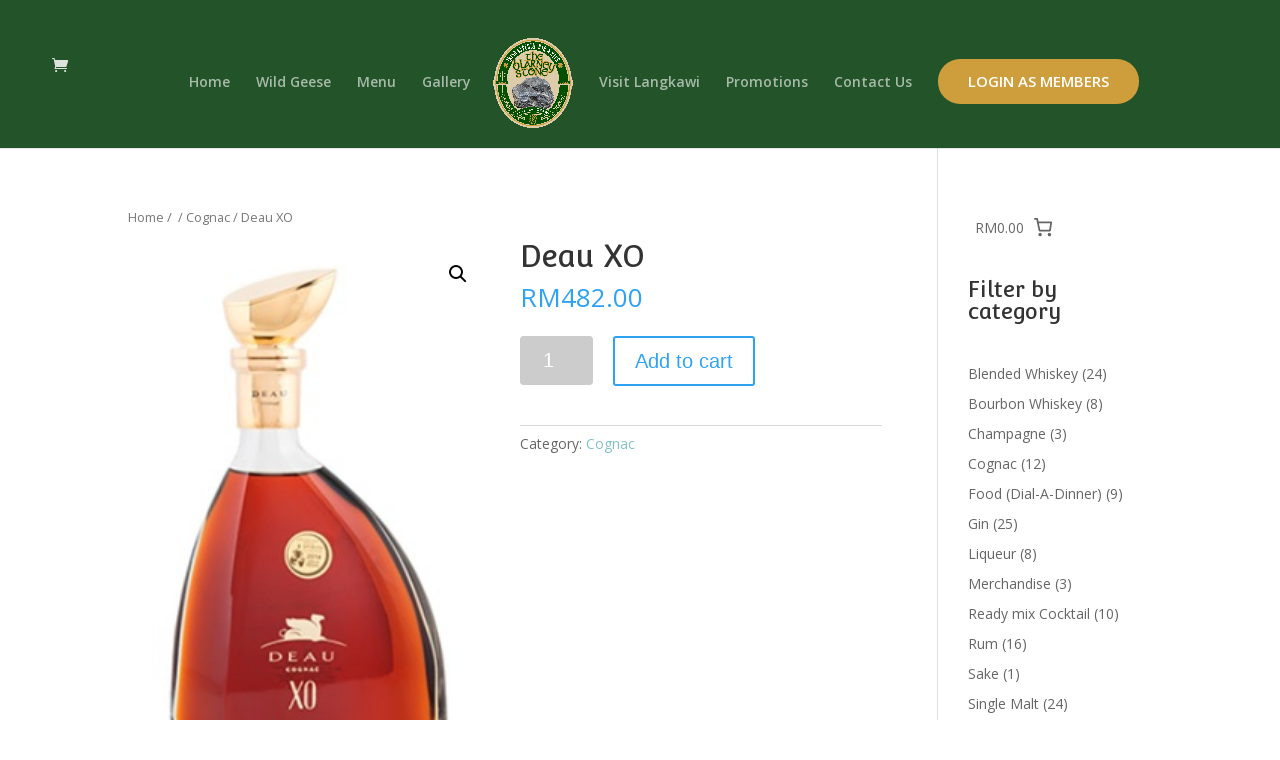

--- FILE ---
content_type: text/css
request_url: https://irishlangkawi.com/wp-content/uploads/themeisle-gutenberg/widgets-1743563304.css?ver=2.2.4
body_size: 692
content:
#wp-block-themeisle-blocks-advanced-heading-003eb648{font-size:24px;--text-align:center}#wp-block-themeisle-blocks-advanced-heading-90b8f40a{font-family:Roboto Slab;font-weight:400;font-size:36px;--text-align:center}#wp-block-themeisle-blocks-advanced-heading-44b869da{font-size:12px;--text-align:center}#wp-block-themeisle-blocks-advanced-heading-f7672105{font-size:12px;--text-align:center}#wp-block-themeisle-blocks-advanced-heading-75efeaaa{font-size:12px;--text-align:center}#wp-block-themeisle-blocks-advanced-heading-233c4df0{font-size:12px;--text-align:center}#wp-block-themeisle-blocks-button-group-cd090dc6 .wp-block-themeisle-blocks-button .wp-block-button__link{font-style:normal}

--- FILE ---
content_type: application/javascript
request_url: https://irishlangkawi.com/wp-content/plugins/woocommerce/packages/woocommerce-blocks/build/price-filter-wrapper-frontend.js?ver=b35f66b8a3db7d24512e
body_size: 26174
content:
(window.webpackWcBlocksJsonp=window.webpackWcBlocksJsonp||[]).push([[71,77],{113:function(e,t,n){"use strict";var r=n(0),c=n(147),i=n(4),o=n.n(i);n(222);const a=e=>({thousandSeparator:null==e?void 0:e.thousandSeparator,decimalSeparator:null==e?void 0:e.decimalSeparator,fixedDecimalScale:!0,prefix:null==e?void 0:e.prefix,suffix:null==e?void 0:e.suffix,isNumericString:!0});t.a=({className:e,value:t,currency:n,onValueChange:i,displayType:u="text",...l})=>{var s;const b="string"==typeof t?parseInt(t,10):t;if(!Number.isFinite(b))return null;const f=b/10**n.minorUnit;if(!Number.isFinite(f))return null;const d=o()("wc-block-formatted-money-amount","wc-block-components-formatted-money-amount",e),p=null!==(s=l.decimalScale)&&void 0!==s?s:null==n?void 0:n.minorUnit,m={...l,...a(n),decimalScale:p,value:void 0,currency:void 0,onValueChange:void 0},O=i?e=>{const t=+e.value*10**n.minorUnit;i(t)}:()=>{};return Object(r.createElement)(c.a,{className:d,displayType:u,...m,value:f,onValueChange:O})}},136:function(e,t,n){"use strict";n.d(t,"a",(function(){return b}));var r=n(0),c=n(44),i=n(20),o=n(45),a=n(27),u=n(31),l=n(53),s=n(22);const b=({queryAttribute:e,queryPrices:t,queryStock:n,queryRating:b,queryState:f,isEditor:d=!1})=>{let p=Object(s.a)();p=`${p}-collection-data`;const[m]=Object(u.a)(p),[O,j]=Object(u.b)("calculate_attribute_counts",[],p),[g,v]=Object(u.b)("calculate_price_range",null,p),[y,_]=Object(u.b)("calculate_stock_status_counts",null,p),[h,w]=Object(u.b)("calculate_rating_counts",null,p),k=Object(a.a)(e||{}),E=Object(a.a)(t),x=Object(a.a)(n),N=Object(a.a)(b);Object(r.useEffect)((()=>{"object"==typeof k&&Object.keys(k).length&&(O.find((e=>Object(i.b)(k,"taxonomy")&&e.taxonomy===k.taxonomy))||j([...O,k]))}),[k,O,j]),Object(r.useEffect)((()=>{g!==E&&void 0!==E&&v(E)}),[E,v,g]),Object(r.useEffect)((()=>{y!==x&&void 0!==x&&_(x)}),[x,_,y]),Object(r.useEffect)((()=>{h!==N&&void 0!==N&&w(N)}),[N,w,h]);const[S,C]=Object(r.useState)(d),[F]=Object(c.a)(S,200);S||C(!0);const R=Object(r.useMemo)((()=>(e=>{const t=e;return Array.isArray(e.calculate_attribute_counts)&&(t.calculate_attribute_counts=Object(o.a)(e.calculate_attribute_counts.map((({taxonomy:e,queryType:t})=>({taxonomy:e,query_type:t})))).asc(["taxonomy","query_type"])),t})(m)),[m]);return Object(l.a)({namespace:"/wc/store/v1",resourceName:"products/collection-data",query:{...f,page:void 0,per_page:void 0,orderby:void 0,order:void 0,...R},shouldSelect:F})}},156:function(e,t,n){"use strict";n.d(t,"a",(function(){return i}));var r=n(29),c=n(157);const i=e=>({heading:Object(r.a)(null==e?void 0:e.heading)?e.heading:"",headingLevel:Object(r.a)(null==e?void 0:e.headingLevel)&&parseInt(e.headingLevel,10)||c.attributes.headingLevel.default,showFilterButton:"true"===(null==e?void 0:e.showFilterButton),showInputFields:"false"!==(null==e?void 0:e.showInputFields),inlineInput:"true"===(null==e?void 0:e.inlineInput)})},157:function(e){e.exports=JSON.parse('{"name":"woocommerce/price-filter","version":"1.0.0","title":"Filter by Price Controls","description":"Enable customers to filter the product grid by choosing a price range.","category":"woocommerce","keywords":["WooCommerce"],"supports":{"html":false,"multiple":false,"color":{"text":true,"background":false},"inserter":false,"lock":false},"attributes":{"className":{"type":"string","default":""},"showInputFields":{"type":"boolean","default":true},"inlineInput":{"type":"boolean","default":false},"showFilterButton":{"type":"boolean","default":false},"headingLevel":{"type":"number","default":3}},"textdomain":"woocommerce","apiVersion":2,"$schema":"https://schemas.wp.org/trunk/block.json"}')},159:function(e,t,n){"use strict";var r=n(0),c=n(54),i=n(31),o=n(136),a=n(1),u=n(4),l=n.n(u),s=n(113),b=n(20),f=n(44);n(232);const d=(e,t,n,r=1,c=!1)=>{let[i,o]=e;const a=e=>Number.isFinite(e);return a(i)||(i=t||0),a(o)||(o=n||r),a(t)&&t>i&&(i=t),a(n)&&n<=i&&(i=n-r),a(t)&&t>=o&&(o=t+r),a(n)&&n<o&&(o=n),!c&&i>=o&&(i=o-r),c&&o<=i&&(o=i+r),[i,o]};var p=n(63);const m=({maxConstraint:e,minorUnit:t})=>({floatValue:n})=>void 0!==n&&n<=e/10**t&&n>0,O=({minConstraint:e,currentMaxValue:t,minorUnit:n})=>({floatValue:r})=>void 0!==r&&r>=e/10**n&&r<t/10**n;var j=n(62),g=({minPrice:e,maxPrice:t,minConstraint:n,maxConstraint:c,onChange:i,step:o,currency:u,showInputFields:g=!0,showFilterButton:v=!1,inlineInput:y=!0,isLoading:_=!1,isUpdating:h=!1,isEditor:w=!1,onSubmit:k=(()=>{})})=>{const E=Object(r.useRef)(null),x=Object(r.useRef)(null),N=o||10**u.minorUnit,[S,C]=Object(r.useState)(e),[F,R]=Object(r.useState)(t),A=Object(r.useRef)(null),[U,T]=Object(r.useState)(0);Object(r.useEffect)((()=>{C(e)}),[e]),Object(r.useEffect)((()=>{R(t)}),[t]),Object(r.useLayoutEffect)((()=>{var e;y&&A.current&&T(null===(e=A.current)||void 0===e?void 0:e.offsetWidth)}),[y,T]);const L=Object(r.useMemo)((()=>isFinite(n)&&isFinite(c)),[n,c]),I=Object(r.useMemo)((()=>isFinite(e)&&isFinite(t)&&L?{"--low":(e-n)/(c-n)*100+"%","--high":(t-n)/(c-n)*100+"%"}:{"--low":"0%","--high":"100%"}),[e,t,n,c,L]),P=Object(r.useCallback)((e=>{if(_||!L||!E.current||!x.current)return;const t=e.target.getBoundingClientRect(),n=e.clientX-t.left,r=E.current.offsetWidth,i=+E.current.value,o=x.current.offsetWidth,a=+x.current.value,u=r*(i/c),l=o*(a/c);Math.abs(n-u)>Math.abs(n-l)?(E.current.style.zIndex="20",x.current.style.zIndex="21"):(E.current.style.zIndex="21",x.current.style.zIndex="20")}),[_,c,L]),B=Object(r.useCallback)((r=>{const o=r.target.classList.contains("wc-block-price-filter__range-input--min"),a=+r.target.value,u=o?[Math.round(a/N)*N,t]:[e,Math.round(a/N)*N],l=d(u,n,c,N,o);i(l)}),[i,e,t,n,c,N]),q=Object(r.useCallback)((e=>{if(e.relatedTarget&&e.relatedTarget.classList&&e.relatedTarget.classList.contains("wc-block-price-filter__amount"))return;const t=e.target.classList.contains("wc-block-price-filter__amount--min");if(S>=F){const e=d([0,F],null,null,N,t);return i([parseInt(e[0],10),parseInt(e[1],10)])}const n=d([S,F],null,null,N,t);i(n)}),[i,N,S,F]),M=Object(f.b)(k,600),V=l()("wc-block-price-filter","wc-block-components-price-slider",g&&"wc-block-price-filter--has-input-fields",g&&"wc-block-components-price-slider--has-input-fields",v&&"wc-block-price-filter--has-filter-button",v&&"wc-block-components-price-slider--has-filter-button",!L&&"is-disabled",(y||U<=300)&&"wc-block-components-price-slider--is-input-inline"),W=Object(b.a)(E.current)?E.current.ownerDocument.activeElement:void 0,Q=W&&W===E.current?N:1,D=W&&W===x.current?N:1,$=String(S/10**u.minorUnit),z=String(F/10**u.minorUnit),Y=y&&U>300,K=Object(r.createElement)("div",{className:l()("wc-block-price-filter__range-input-wrapper","wc-block-components-price-slider__range-input-wrapper",{"is-loading":_&&h}),onMouseMove:P,onFocus:P},L&&Object(r.createElement)("div",{"aria-hidden":g},Object(r.createElement)("div",{className:"wc-block-price-filter__range-input-progress wc-block-components-price-slider__range-input-progress",style:I}),Object(r.createElement)("input",{type:"range",className:"wc-block-price-filter__range-input wc-block-price-filter__range-input--min wc-block-components-price-slider__range-input wc-block-components-price-slider__range-input--min","aria-label":Object(a.__)("Filter products by minimum price","woocommerce"),"aria-valuetext":$,value:Number.isFinite(e)?e:n,onChange:B,step:Q,min:n,max:c,ref:E,disabled:_&&!L,tabIndex:g?-1:0}),Object(r.createElement)("input",{type:"range",className:"wc-block-price-filter__range-input wc-block-price-filter__range-input--max wc-block-components-price-slider__range-input wc-block-components-price-slider__range-input--max","aria-label":Object(a.__)("Filter products by maximum price","woocommerce"),"aria-valuetext":z,value:Number.isFinite(t)?t:c,onChange:B,step:D,min:n,max:c,ref:x,disabled:_,tabIndex:g?-1:0}))),J=e=>`wc-block-price-filter__amount wc-block-price-filter__amount--${e} wc-block-form-text-input wc-block-components-price-slider__amount wc-block-components-price-slider__amount--${e}`,Z={currency:u,decimalScale:0},H={...Z,displayType:"input",allowNegative:!1,disabled:_||!L,onBlur:q};return Object(r.createElement)("div",{className:V,ref:A},(!Y||!g)&&K,g&&Object(r.createElement)("div",{className:"wc-block-price-filter__controls wc-block-components-price-slider__controls"},h?Object(r.createElement)("div",{className:"input-loading"}):Object(r.createElement)(s.a,{...H,className:J("min"),"aria-label":Object(a.__)("Filter products by minimum price","woocommerce"),isAllowed:O({minConstraint:n,minorUnit:u.minorUnit,currentMaxValue:F}),onValueChange:e=>{e!==S&&C(e)},value:S}),Y&&K,h?Object(r.createElement)("div",{className:"input-loading"}):Object(r.createElement)(s.a,{...H,className:J("max"),"aria-label":Object(a.__)("Filter products by maximum price","woocommerce"),isAllowed:m({maxConstraint:c,minorUnit:u.minorUnit}),onValueChange:e=>{e!==F&&R(e)},value:F})),!g&&!h&&Number.isFinite(e)&&Number.isFinite(t)&&Object(r.createElement)("div",{className:"wc-block-price-filter__range-text wc-block-components-price-slider__range-text"},Object(r.createElement)(s.a,{...Z,value:e}),Object(r.createElement)(s.a,{...Z,value:t})),Object(r.createElement)("div",{className:"wc-block-components-price-slider__actions"},(w||!h&&(e!==n||t!==c))&&Object(r.createElement)(j.a,{onClick:()=>{i([n,c]),M()},screenReaderLabel:Object(a.__)("Reset price filter","woocommerce")}),v&&Object(r.createElement)(p.a,{className:"wc-block-price-filter__button wc-block-components-price-slider__button",isLoading:h,disabled:_||!L,onClick:k,screenReaderLabel:Object(a.__)("Apply price filter","woocommerce")})))},v=n(61),y=n(39),_=n(2),h=n(15),w=n(67),k=n(64),E=n(29);const x="ROUND_UP",N="ROUND_DOWN",S=(e,t,n)=>{const r=10*10**t;let i=null;const o=parseFloat(e);isNaN(o)||(n===x?i=Math.ceil(o/r)*r:n===N&&(i=Math.floor(o/r)*r));const a=Object(c.a)(i,Number.isFinite);return Number.isFinite(i)?i:a};n(231);var C=n(48);function F(e,t){return Number(e)*10**t}t.a=({attributes:e,isEditor:t=!1})=>{const n=Object(C.b)(),a=Object(_.getSettingWithCoercion)("hasFilterableProducts",!1,k.a),u=Object(_.getSettingWithCoercion)("isRenderingPhpTemplate",!1,k.a),[l,s]=Object(r.useState)(!1),d=Object(w.d)("min_price"),p=Object(w.d)("max_price"),[m]=Object(i.a)(),{results:O,isLoading:j}=Object(o.a)({queryPrices:!0,queryState:m,isEditor:t}),R=Object(y.getCurrencyFromPriceResponse)(Object(b.b)(O,"price_range")?O.price_range:void 0),[A,U]=Object(i.b)("min_price"),[T,L]=Object(i.b)("max_price"),[I,P]=Object(r.useState)(F(d,R.minorUnit)||null),[B,q]=Object(r.useState)(F(p,R.minorUnit)||null),{minConstraint:M,maxConstraint:V}=(({minPrice:e,maxPrice:t,minorUnit:n})=>({minConstraint:S(e||"",n,N),maxConstraint:S(t||"",n,x)}))({minPrice:Object(b.b)(O,"price_range")&&Object(b.b)(O.price_range,"min_price")&&Object(E.a)(O.price_range.min_price)?O.price_range.min_price:void 0,maxPrice:Object(b.b)(O,"price_range")&&Object(b.b)(O.price_range,"max_price")&&Object(E.a)(O.price_range.max_price)?O.price_range.max_price:void 0,minorUnit:R.minorUnit});Object(r.useEffect)((()=>{l||(U(F(d,R.minorUnit)),L(F(p,R.minorUnit)),s(!0))}),[R.minorUnit,l,p,d,L,U]);const[W,Q]=Object(r.useState)(j),D=Object(r.useCallback)(((e,t)=>{const n=t>=Number(V)?void 0:t,r=e<=Number(M)?void 0:e;if(window){const e=function(e,t){const n={};for(const[e,r]of Object.entries(t))r?n[e]=r.toString():delete n[e];const r=Object(h.removeQueryArgs)(e,...Object.keys(t));return Object(h.addQueryArgs)(r,n)}(window.location.href,{min_price:r/10**R.minorUnit,max_price:n/10**R.minorUnit});window.location.href!==e&&Object(w.c)(e)}U(r),L(n)}),[M,V,U,L,R.minorUnit]),$=Object(f.b)(D,500),z=Object(r.useCallback)((t=>{Q(!0),t[0]!==I&&P(t[0]),t[1]!==B&&q(t[1]),u&&l&&!e.showFilterButton&&$(t[0],t[1])}),[I,B,P,q,u,l,$,e.showFilterButton]);Object(r.useEffect)((()=>{e.showFilterButton||u||$(I,B)}),[I,B,e.showFilterButton,$,u]);const Y=Object(c.a)(A),K=Object(c.a)(T),J=Object(c.a)(M),Z=Object(c.a)(V);if(Object(r.useEffect)((()=>{(!Number.isFinite(I)||A!==Y&&A!==I||M!==J&&M!==I)&&P(Number.isFinite(A)?A:M),(!Number.isFinite(B)||T!==K&&T!==B||V!==Z&&V!==B)&&q(Number.isFinite(T)?T:V)}),[I,B,A,T,M,V,J,Z,Y,K]),!a)return n(!1),null;if(!j&&(null===M||null===V||M===V))return n(!1),null;const H=`h${e.headingLevel}`;n(!0),!j&&W&&Q(!1);const X=Object(r.createElement)(H,{className:"wc-block-price-filter__title"},e.heading),G=j&&W?Object(r.createElement)(v.a,null,X):X;return Object(r.createElement)(r.Fragment,null,!t&&e.heading&&G,Object(r.createElement)("div",{className:"wc-block-price-slider"},Object(r.createElement)(g,{minConstraint:M,maxConstraint:V,minPrice:I,maxPrice:B,currency:R,showInputFields:e.showInputFields,inlineInput:e.inlineInput,showFilterButton:e.showFilterButton,onChange:z,onSubmit:()=>D(I,B),isLoading:j,isUpdating:W,isEditor:t})))}},19:function(e,t,n){"use strict";var r=n(0),c=n(4),i=n.n(c);t.a=({label:e,screenReaderLabel:t,wrapperElement:n,wrapperProps:c={}})=>{let o;const a=null!=e,u=null!=t;return!a&&u?(o=n||"span",c={...c,className:i()(c.className,"screen-reader-text")},Object(r.createElement)(o,{...c},t)):(o=n||r.Fragment,a&&u&&e!==t?Object(r.createElement)(o,{...c},Object(r.createElement)("span",{"aria-hidden":"true"},e),Object(r.createElement)("span",{className:"screen-reader-text"},t)):Object(r.createElement)(o,{...c},e))}},20:function(e,t,n){"use strict";n.d(t,"a",(function(){return c})),n.d(t,"b",(function(){return i}));var r=n(38);const c=e=>!Object(r.a)(e)&&e instanceof Object&&e.constructor===Object;function i(e,t){return c(e)&&t in e}},22:function(e,t,n){"use strict";n.d(t,"a",(function(){return i}));var r=n(0);const c=Object(r.createContext)("page"),i=()=>Object(r.useContext)(c);c.Provider},222:function(e,t){},231:function(e,t){},232:function(e,t){},27:function(e,t,n){"use strict";n.d(t,"a",(function(){return o}));var r=n(0),c=n(14),i=n.n(c);function o(e){const t=Object(r.useRef)(e);return i()(e,t.current)||(t.current=e),t.current}},286:function(e,t,n){"use strict";n.d(t,"a",(function(){return r}));var r=function(){return r=Object.assign||function(e){for(var t,n=1,r=arguments.length;n<r;n++)for(var c in t=arguments[n])Object.prototype.hasOwnProperty.call(t,c)&&(e[c]=t[c]);return e},r.apply(this,arguments)};Object.create,Object.create},287:function(e,t,n){"use strict";function r(e){return e.toLowerCase()}n.d(t,"a",(function(){return o}));var c=[/([a-z0-9])([A-Z])/g,/([A-Z])([A-Z][a-z])/g],i=/[^A-Z0-9]+/gi;function o(e,t){void 0===t&&(t={});for(var n=t.splitRegexp,o=void 0===n?c:n,u=t.stripRegexp,l=void 0===u?i:u,s=t.transform,b=void 0===s?r:s,f=t.delimiter,d=void 0===f?" ":f,p=a(a(e,o,"$1\0$2"),l,"\0"),m=0,O=p.length;"\0"===p.charAt(m);)m++;for(;"\0"===p.charAt(O-1);)O--;return p.slice(m,O).split("\0").map(b).join(d)}function a(e,t,n){return t instanceof RegExp?e.replace(t,n):t.reduce((function(e,t){return e.replace(t,n)}),e)}},29:function(e,t,n){"use strict";n.d(t,"a",(function(){return r}));const r=e=>"string"==typeof e},290:function(e,t,n){"use strict";n.d(t,"a",(function(){return i}));var r=n(286),c=n(287);function i(e,t){return void 0===t&&(t={}),function(e,t){return void 0===t&&(t={}),Object(c.a)(e,Object(r.a)({delimiter:"."},t))}(e,Object(r.a)({delimiter:"-"},t))}},291:function(e,t,n){"use strict";n.d(t,"a",(function(){return b}));var r=n(4),c=n.n(r),i=n(20),o=n(29),a=n(290),u=n(132);function l(e={}){const t={};return Object(u.getCSSRules)(e,{selector:""}).forEach((e=>{t[e.key]=e.value})),t}function s(e,t){return e&&t?`has-${Object(a.a)(t)}-${e}`:""}const b=e=>{const t=(e=>{const t=Object(i.a)(e)?e:{style:{}};let n=t.style;return Object(o.a)(n)&&(n=JSON.parse(n)||{}),Object(i.a)(n)||(n={}),{...t,style:n}})(e),n=function(e){var t,n,r,o,a,u,b;const{backgroundColor:f,textColor:d,gradient:p,style:m}=e,O=s("background-color",f),j=s("color",d),g=function(e){if(e)return`has-${e}-gradient-background`}(p),v=g||(null==m||null===(t=m.color)||void 0===t?void 0:t.gradient);return{className:c()(j,g,{[O]:!v&&!!O,"has-text-color":d||(null==m||null===(n=m.color)||void 0===n?void 0:n.text),"has-background":f||(null==m||null===(r=m.color)||void 0===r?void 0:r.background)||p||(null==m||null===(o=m.color)||void 0===o?void 0:o.gradient),"has-link-color":Object(i.a)(null==m||null===(a=m.elements)||void 0===a?void 0:a.link)?null==m||null===(u=m.elements)||void 0===u||null===(b=u.link)||void 0===b?void 0:b.color:void 0}),style:l({color:(null==m?void 0:m.color)||{}})}}(t),r=function(e){var t;const n=(null===(t=e.style)||void 0===t?void 0:t.border)||{};return{className:function(e){var t;const{borderColor:n,style:r}=e,i=n?s("border-color",n):"";return c()({"has-border-color":!!n||!(null==r||null===(t=r.border)||void 0===t||!t.color),[i]:!!i})}(e),style:l({border:n})}}(t),a=function(e){var t;return{className:void 0,style:l({spacing:(null===(t=e.style)||void 0===t?void 0:t.spacing)||{}})}}(t),u=(e=>{const t=Object(i.a)(e.style.typography)?e.style.typography:{},n=Object(o.a)(t.fontFamily)?t.fontFamily:"";return{className:e.fontFamily?`has-${e.fontFamily}-font-family`:n,style:{fontSize:e.fontSize?`var(--wp--preset--font-size--${e.fontSize})`:t.fontSize,fontStyle:t.fontStyle,fontWeight:t.fontWeight,letterSpacing:t.letterSpacing,lineHeight:t.lineHeight,textDecoration:t.textDecoration,textTransform:t.textTransform}}})(t);return{className:c()(u.className,n.className,r.className,a.className),style:{...u.style,...n.style,...r.style,...a.style}}}},31:function(e,t,n){"use strict";n.d(t,"a",(function(){return b})),n.d(t,"b",(function(){return f})),n.d(t,"c",(function(){return d}));var r=n(3),c=n(5),i=n(0),o=n(14),a=n.n(o),u=n(27),l=n(54),s=n(22);const b=e=>{const t=Object(s.a)();e=e||t;const n=Object(c.useSelect)((t=>t(r.QUERY_STATE_STORE_KEY).getValueForQueryContext(e,void 0)),[e]),{setValueForQueryContext:o}=Object(c.useDispatch)(r.QUERY_STATE_STORE_KEY);return[n,Object(i.useCallback)((t=>{o(e,t)}),[e,o])]},f=(e,t,n)=>{const o=Object(s.a)();n=n||o;const a=Object(c.useSelect)((c=>c(r.QUERY_STATE_STORE_KEY).getValueForQueryKey(n,e,t)),[n,e]),{setQueryValue:u}=Object(c.useDispatch)(r.QUERY_STATE_STORE_KEY);return[a,Object(i.useCallback)((t=>{u(n,e,t)}),[n,e,u])]},d=(e,t)=>{const n=Object(s.a)();t=t||n;const[r,c]=b(t),o=Object(u.a)(r),f=Object(u.a)(e),d=Object(l.a)(f),p=Object(i.useRef)(!1);return Object(i.useEffect)((()=>{a()(d,f)||(c(Object.assign({},o,f)),p.current=!0)}),[o,f,d,c]),p.current?[r,c]:[e,c]}},38:function(e,t,n){"use strict";n.d(t,"a",(function(){return r}));const r=e=>null===e},4:function(e,t,n){var r;!function(){"use strict";var n={}.hasOwnProperty;function c(){for(var e=[],t=0;t<arguments.length;t++){var r=arguments[t];if(r){var i=typeof r;if("string"===i||"number"===i)e.push(r);else if(Array.isArray(r)){if(r.length){var o=c.apply(null,r);o&&e.push(o)}}else if("object"===i)if(r.toString===Object.prototype.toString)for(var a in r)n.call(r,a)&&r[a]&&e.push(a);else e.push(r.toString())}}return e.join(" ")}e.exports?(c.default=c,e.exports=c):void 0===(r=function(){return c}.apply(t,[]))||(e.exports=r)}()},44:function(e,t,n){"use strict";n.d(t,"a",(function(){return a})),n.d(t,"b",(function(){return c}));var r=n(9);function c(e,t,n){var c=this,i=Object(r.useRef)(null),o=Object(r.useRef)(0),a=Object(r.useRef)(null),u=Object(r.useRef)([]),l=Object(r.useRef)(),s=Object(r.useRef)(),b=Object(r.useRef)(e),f=Object(r.useRef)(!0);Object(r.useEffect)((function(){b.current=e}),[e]);var d=!t&&0!==t&&"undefined"!=typeof window;if("function"!=typeof e)throw new TypeError("Expected a function");t=+t||0;var p=!!(n=n||{}).leading,m=!("trailing"in n)||!!n.trailing,O="maxWait"in n,j=O?Math.max(+n.maxWait||0,t):null;Object(r.useEffect)((function(){return f.current=!0,function(){f.current=!1}}),[]);var g=Object(r.useMemo)((function(){var e=function(e){var t=u.current,n=l.current;return u.current=l.current=null,o.current=e,s.current=b.current.apply(n,t)},n=function(e,t){d&&cancelAnimationFrame(a.current),a.current=d?requestAnimationFrame(e):setTimeout(e,t)},r=function(e){if(!f.current)return!1;var n=e-i.current;return!i.current||n>=t||n<0||O&&e-o.current>=j},g=function(t){return a.current=null,m&&u.current?e(t):(u.current=l.current=null,s.current)},v=function e(){var c=Date.now();if(r(c))return g(c);if(f.current){var a=t-(c-i.current),u=O?Math.min(a,j-(c-o.current)):a;n(e,u)}},y=function(){var b=Date.now(),d=r(b);if(u.current=[].slice.call(arguments),l.current=c,i.current=b,d){if(!a.current&&f.current)return o.current=i.current,n(v,t),p?e(i.current):s.current;if(O)return n(v,t),e(i.current)}return a.current||n(v,t),s.current};return y.cancel=function(){a.current&&(d?cancelAnimationFrame(a.current):clearTimeout(a.current)),o.current=0,u.current=i.current=l.current=a.current=null},y.isPending=function(){return!!a.current},y.flush=function(){return a.current?g(Date.now()):s.current},y}),[p,O,t,j,m,d]);return g}function i(e,t){return e===t}function o(e){return"function"==typeof e?function(){return e}:e}function a(e,t,n){var a,u,l=n&&n.equalityFn||i,s=(a=Object(r.useState)(o(e)),u=a[1],[a[0],Object(r.useCallback)((function(e){return u(o(e))}),[])]),b=s[0],f=s[1],d=c(Object(r.useCallback)((function(e){return f(e)}),[f]),t,n),p=Object(r.useRef)(e);return l(p.current,e)||(d(e),p.current=e),[b,d]}},45:function(e,t,n){"use strict";n.d(t,"a",(function(){return s}));var r=function(e){return function(t,n,r){return e(t,n,r)*r}},c=function(e,t){if(e)throw Error("Invalid sort config: "+t)},i=function(e){var t=e||{},n=t.asc,i=t.desc,o=n?1:-1,a=n||i;return c(!a,"Expected `asc` or `desc` property"),c(n&&i,"Ambiguous object with `asc` and `desc` config properties"),{order:o,sortBy:a,comparer:e.comparer&&r(e.comparer)}};function o(e,t,n){if(void 0===e||!0===e)return function(e,r){return t(e,r,n)};if("string"==typeof e)return c(e.includes("."),"String syntax not allowed for nested properties."),function(r,c){return t(r[e],c[e],n)};if("function"==typeof e)return function(r,c){return t(e(r),e(c),n)};if(Array.isArray(e)){var r=function(e){return function t(n,r,c,o,a,u,l){var s,b;if("string"==typeof n)s=u[n],b=l[n];else{if("function"!=typeof n){var f=i(n);return t(f.sortBy,r,c,f.order,f.comparer||e,u,l)}s=n(u),b=n(l)}var d=a(s,b,o);return(0===d||null==s&&null==b)&&r.length>c?t(r[c],r,c+1,o,a,u,l):d}}(t);return function(c,i){return r(e[0],e,1,n,t,c,i)}}var a=i(e);return o(a.sortBy,a.comparer||t,a.order)}var a=function(e,t,n,r){return Array.isArray(t)?(Array.isArray(n)&&n.length<2&&(n=n[0]),t.sort(o(n,r,e))):t};function u(e){var t=r(e.comparer);return function(n){var r=Array.isArray(n)&&!e.inPlaceSorting?n.slice():n;return{asc:function(e){return a(1,r,e,t)},desc:function(e){return a(-1,r,e,t)},by:function(e){return a(1,r,e,t)}}}}var l=function(e,t,n){return null==e?n:null==t?-n:typeof e!=typeof t?typeof e<typeof t?-1:1:e<t?-1:e>t?1:0},s=u({comparer:l});u({comparer:l,inPlaceSorting:!0})},487:function(e,t,n){"use strict";n.r(t);var r=n(0),c=n(4),i=n.n(c),o=n(291),a=n(29),u=n(159),l=n(156);t.default=e=>{const t=Object(o.a)(e),n=Object(l.a)(e);return Object(r.createElement)("div",{className:i()(Object(a.a)(e.className)?e.className:"",t.className),style:t.style},Object(r.createElement)(u.a,{isEditor:!1,attributes:n}))}},53:function(e,t,n){"use strict";n.d(t,"a",(function(){return a}));var r=n(3),c=n(5),i=n(0),o=n(27);const a=e=>{const{namespace:t,resourceName:n,resourceValues:a=[],query:u={},shouldSelect:l=!0}=e;if(!t||!n)throw new Error("The options object must have valid values for the namespace and the resource properties.");const s=Object(i.useRef)({results:[],isLoading:!0}),b=Object(o.a)(u),f=Object(o.a)(a),d=(()=>{const[,e]=Object(i.useState)();return Object(i.useCallback)((t=>{e((()=>{throw t}))}),[])})(),p=Object(c.useSelect)((e=>{if(!l)return null;const c=e(r.COLLECTIONS_STORE_KEY),i=[t,n,b,f],o=c.getCollectionError(...i);if(o){if(!(o instanceof Error))throw new Error("TypeError: `error` object is not an instance of Error constructor");d(o)}return{results:c.getCollection(...i),isLoading:!c.hasFinishedResolution("getCollection",i)}}),[t,n,f,b,l]);return null!==p&&(s.current=p),s.current}},54:function(e,t,n){"use strict";n.d(t,"a",(function(){return c}));var r=n(0);function c(e,t){const n=Object(r.useRef)();return Object(r.useEffect)((()=>{n.current===e||t&&!t(e,n.current)||(n.current=e)}),[e,t]),n.current}},61:function(e,t,n){"use strict";var r=n(0);n(89),t.a=({children:e})=>Object(r.createElement)("div",{className:"wc-block-filter-title-placeholder"},e)},62:function(e,t,n){"use strict";var r=n(0),c=n(1),i=n(4),o=n.n(i),a=n(19);n(90),t.a=({className:e,
/* translators: Reset button text for filters. */
label:t=Object(c.__)("Reset","woocommerce"),onClick:n,screenReaderLabel:i=Object(c.__)("Reset filter","woocommerce")})=>Object(r.createElement)("button",{className:o()("wc-block-components-filter-reset-button",e),onClick:n},Object(r.createElement)(a.a,{label:t,screenReaderLabel:i}))},63:function(e,t,n){"use strict";var r=n(0),c=n(1),i=n(4),o=n.n(i),a=n(19);n(91),t.a=({className:e,isLoading:t,disabled:n,
/* translators: Submit button text for filters. */
label:i=Object(c.__)("Apply","woocommerce"),onClick:u,screenReaderLabel:l=Object(c.__)("Apply filter","woocommerce")})=>Object(r.createElement)("button",{type:"submit",className:o()("wp-block-button__link","wc-block-filter-submit-button","wc-block-components-filter-submit-button",{"is-loading":t},e),disabled:n,onClick:u},Object(r.createElement)(a.a,{label:i,screenReaderLabel:l}))},64:function(e,t,n){"use strict";n.d(t,"a",(function(){return r}));const r=e=>"boolean"==typeof e},67:function(e,t,n){"use strict";n.d(t,"b",(function(){return a})),n.d(t,"a",(function(){return u})),n.d(t,"d",(function(){return l})),n.d(t,"c",(function(){return s})),n.d(t,"e",(function(){return b}));var r=n(15),c=n(2),i=n(64);const o=Object(c.getSettingWithCoercion)("isRenderingPhpTemplate",!1,i.a),a="query_type_",u="filter_";function l(e){return window?Object(r.getQueryArg)(window.location.href,e):null}function s(e){o?((e=e.replace(/(?:query-(?:\d+-)?page=(\d+))|(?:page\/(\d+))/g,"")).endsWith("?")&&(e=e.slice(0,-1)),window.location.href=e):window.history.replaceState({},"",e)}const b=e=>{const t=Object(r.getQueryArgs)(e);return Object(r.addQueryArgs)(e,t)}},89:function(e,t){},90:function(e,t){},91:function(e,t){}}]);

--- FILE ---
content_type: application/javascript
request_url: https://irishlangkawi.com/wp-content/plugins/woocommerce/packages/woocommerce-blocks/build/mini-cart-contents-block/shopping-button-frontend.js?ver=10.9.3
body_size: 825
content:
(window.webpackWcBlocksJsonp=window.webpackWcBlocksJsonp||[]).push([[66],{300:function(t,n,e){"use strict";e.d(n,"a",(function(){return o})),e.d(n,"b",(function(){return a}));var c=e(20);const o=(t="",n)=>t.includes("is-style-outline")?"outlined":t.includes("is-style-fill")?"contained":n,a=t=>t.some((t=>Array.isArray(t)?a(t):Object(c.a)(t)&&null!==t.key))},536:function(t,n,e){"use strict";e.r(n);var c=e(0),o=e(30),a=e(112),s=e(4),i=e.n(s),l=e(1);const r=Object(l.__)("Start shopping","woocommerce");var u=e(300);n.default=({className:t,startShoppingButtonLabel:n})=>o.k?Object(c.createElement)("div",{className:"wp-block-button has-text-align-center"},Object(c.createElement)(a.a,{className:i()(t,"wp-block-button__link","wc-block-mini-cart__shopping-button"),variant:Object(u.a)(t,"contained"),href:o.k},n||r)):null}}]);

--- FILE ---
content_type: application/javascript
request_url: https://irishlangkawi.com/wp-content/plugins/woocommerce/packages/woocommerce-blocks/build/wc-payment-method-cod.js?ver=be6769b31168762b9839c0fac9f02d20
body_size: 2020
content:
!function(e){var t={};function n(o){if(t[o])return t[o].exports;var r=t[o]={i:o,l:!1,exports:{}};return e[o].call(r.exports,r,r.exports,n),r.l=!0,r.exports}n.m=e,n.c=t,n.d=function(e,t,o){n.o(e,t)||Object.defineProperty(e,t,{enumerable:!0,get:o})},n.r=function(e){"undefined"!=typeof Symbol&&Symbol.toStringTag&&Object.defineProperty(e,Symbol.toStringTag,{value:"Module"}),Object.defineProperty(e,"__esModule",{value:!0})},n.t=function(e,t){if(1&t&&(e=n(e)),8&t)return e;if(4&t&&"object"==typeof e&&e&&e.__esModule)return e;var o=Object.create(null);if(n.r(o),Object.defineProperty(o,"default",{enumerable:!0,value:e}),2&t&&"string"!=typeof e)for(var r in e)n.d(o,r,function(t){return e[t]}.bind(null,r));return o},n.n=function(e){var t=e&&e.__esModule?function(){return e.default}:function(){return e};return n.d(t,"a",t),t},n.o=function(e,t){return Object.prototype.hasOwnProperty.call(e,t)},n.p="",n(n.s=8)}([function(e,t){e.exports=window.wp.element},function(e,t){e.exports=window.wp.htmlEntities},function(e,t){e.exports=window.wp.i18n},function(e,t){e.exports=window.wc.wcSettings},function(e,t){e.exports=window.wc.wcBlocksRegistry},,,,function(e,t,n){"use strict";n.r(t);var o,r=n(0),i=n(4),c=n(2),u=n(3),l=n(1);const a=Object(u.getPaymentMethodData)("cod",{}),s=Object(c.__)("Cash on delivery","woocommerce"),d=Object(l.decodeEntities)((null==a?void 0:a.title)||"")||s,p=()=>Object(l.decodeEntities)(a.description||""),f={name:"cod",label:Object(r.createElement)((e=>{const{PaymentMethodLabel:t}=e.components;return Object(r.createElement)(t,{text:d})}),null),content:Object(r.createElement)(p,null),edit:Object(r.createElement)(p,null),canMakePayment:({cartNeedsShipping:e,selectedShippingMethods:t})=>{if(!a.enableForVirtual&&!e)return!1;if(!a.enableForShippingMethods.length)return!0;const n=Object.values(t);return a.enableForShippingMethods.some((e=>n.some((t=>t.includes(e)))))},ariaLabel:d,supports:{features:null!==(o=null==a?void 0:a.supports)&&void 0!==o?o:[]}};Object(i.registerPaymentMethod)(f)}]);